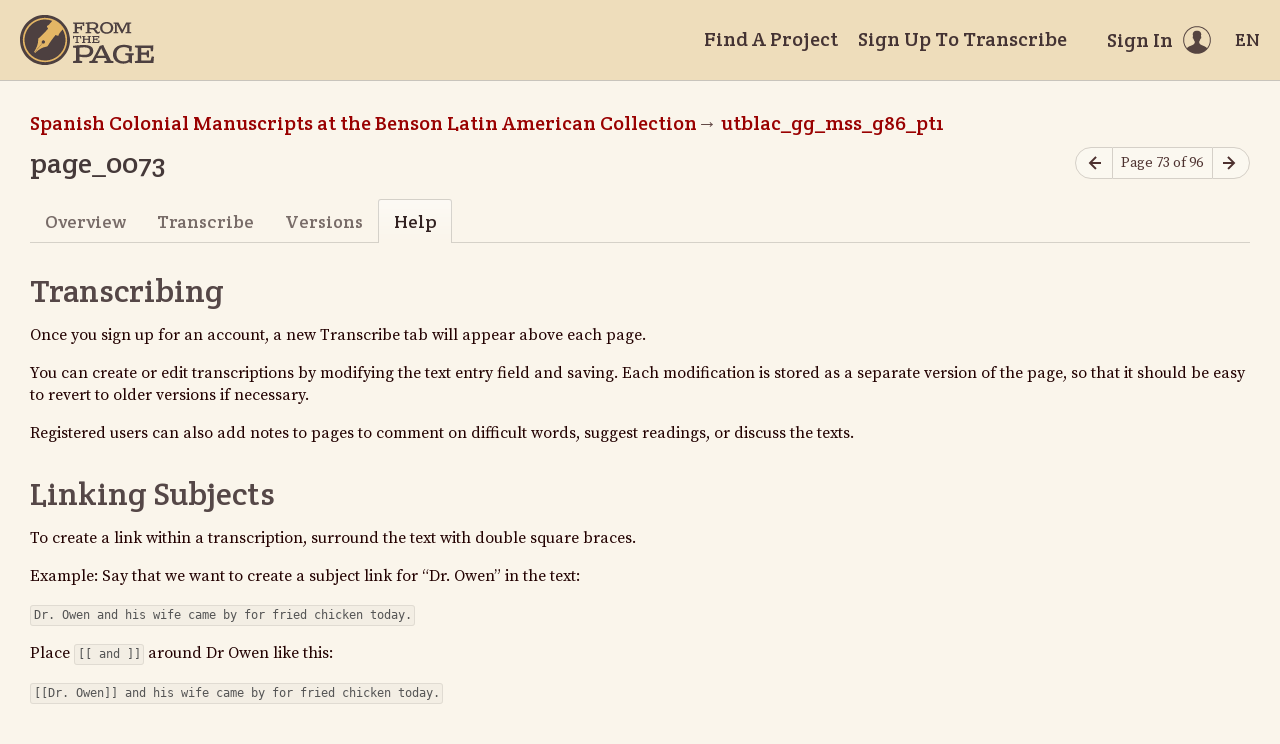

--- FILE ---
content_type: text/html; charset=utf-8
request_url: https://fromthepage.lib.utexas.edu/llilasbenson/colonial-mss/utblac-gg-mss-g86-pt1/help/27707
body_size: 10531
content:
<!DOCTYPE html><html lang="en-US"><head><meta charset="utf-8"><meta http-equiv="X-UA-Compatible" content="IE=edge"><title>Help - page_0073 (Spanish Colonial Manuscripts at the Benson Latin American Collection, utblac_gg_mss_g86_pt1) | FromThePage</title><meta name="viewport" content="width=device-width"><meta name="google" content="notranslate"><meta name="description" content="page_0073 (Spanish Colonial Manuscripts at the Benson Latin American Collection, utblac_gg_mss_g86_pt1) - page help. Los Reyes Puesultra de vssar de Todas las dichas facultades les pertenesse La eleccion y asignasion de ministros, curas y Parrochos de todas las..."><meta name="author" content="FromThePage.com"><meta name="copyright" content="(c) 2026 FromThePage.com"><meta name="verify-v1" content="2pFw887E35Fhfkyj/nFGzyui8dJ4rLbluudrp1mDcj0="><meta name="csrf-param" content="authenticity_token" />
<meta name="csrf-token" content="U7tTUIZX8tu4K3FG0GCRmvG/9WxQQpM9/ZgTEm5WmZtc+MyqfVHb32ZxhxoQYGOhhcGawIsdT6kKG0p3UrH2nA==" />
<link rel="shortcut icon" type="image/x-icon" href="/assets/favicon-694316b93124346fbc3b3fb3da08ad33130d9258c96b31d265aef55c481280b7.ico" />
<link rel="stylesheet" media="screen" href="//fonts.googleapis.com/css?family=Source+Serif+Pro:400,700|Crete+Round" />
<link rel="stylesheet" media="screen" href="/assets/application-02e507dc5536a3f1abadf4bc8d8ca826d54d4b0aa8938508256a7fa0e8d7db03.css" /></head><body><div id="flash_wrapper"></div><header class="header"><div class="toolbar"><div class="toolbar_group"><a class="logo" title="Home" aria-label="Home" href="/landing?logo=true"><svg title="Home"><use xlink:href="/assets/symbols-2f9abf8763d55a820c078a617744969bc2abd607a787ecb1c254cfc803265819.svg#logo"></use></svg></a></div><div class="toolbar_group"><a class="header_link" href="/findaproject">Find A Project</a><a class="header_link" href="/llilasbenson/sign_up">Sign Up To Transcribe</a><a class="header_link header_user" href="/users/sign_in"><span>Sign In</span><svg class="icon"><use xlink:href="/assets/symbols-2f9abf8763d55a820c078a617744969bc2abd607a787ecb1c254cfc803265819.svg#header-user"></use></svg></a><dl class="dropdown right"><dt class="header_link header_locale" tabindex="0"><span><img src="/assets/icons/globe.svg" alt=""><big> EN</big></span></dt><dd><a href="/user/choose_locale/de">Deutsch</a><a href="/user/choose_locale/en">English</a><a href="/user/choose_locale/es">Español</a><a href="/user/choose_locale/fr">Français</a><a href="/user/choose_locale/pt">Português</a></dd></dl></div></div></header><main class="wrapper"><ul class="breadcrumbs"><li><a href="/llilasbenson/colonial-mss">Spanish Colonial Manuscripts at the Benson Latin American Collection</a></li><li><a href="/llilasbenson/colonial-mss/utblac-gg-mss-g86-pt1">utblac_gg_mss_g86_pt1</a></li></ul><div class="headline"><h1 class="headline_title">page_0073</h1><div class="headline_aside"><nav class="page-nav"><a class="page-nav_prev" title="Previous page" aria-label="Previous page" onclick="unsavedTranscription(event);" href="/llilasbenson/colonial-mss/utblac-gg-mss-g86-pt1/transcribe/27706"><svg class="icon" title="Previous page"><use xlink:href="/assets/symbols-2f9abf8763d55a820c078a617744969bc2abd607a787ecb1c254cfc803265819.svg#icon-arrow-left"></use></svg></a><span class="page-nav_info">Page 73 of 96</span><a class="page-nav_next" title="Next page" aria-label="Next page" onclick="unsavedTranscription(event);" href="/llilasbenson/colonial-mss/utblac-gg-mss-g86-pt1/transcribe/27708"><svg class="icon" title="Next page"><use xlink:href="/assets/symbols-2f9abf8763d55a820c078a617744969bc2abd607a787ecb1c254cfc803265819.svg#icon-arrow-right"></use></svg></a></nav></div></div><div class="tabs"><a href="/llilasbenson/colonial-mss/utblac-gg-mss-g86-pt1/display/27707">Overview</a><a href="/llilasbenson/colonial-mss/utblac-gg-mss-g86-pt1/guest/27707">Transcribe</a><a href="/llilasbenson/colonial-mss/utblac-gg-mss-g86-pt1/versions/27707">Versions</a><a class="active">Help</a></div><div class="columns"><article class="maincol"><h2> Transcribing</h2>
<p> Once you sign up for an account, a new Transcribe tab will appear above each page.</p>
<p> You can create or edit transcriptions by modifying the text entry field and saving. Each modification is stored as a separate version of the page, so that it should be easy to revert to older versions if necessary.</p>
<p> Registered users can also add notes to pages to comment on difficult words, suggest readings, or discuss the texts.</p><h2>Linking Subjects</h2>
<p> To create a link within a transcription, surround the text with double square braces.</p>
<p> Example: Say that we want to create a subject link for &ldquo;Dr. Owen&rdquo; in the text:</p>
<code> Dr. Owen and his wife came by for fried chicken today.</code>
<p> Place <code>[[ and ]]</code> around Dr Owen like this:</p>
<code>[[Dr. Owen]] and his wife came by for fried chicken today.</code>
<p> When you save the page, a new subject will be created for &ldquo;Dr. Owen&rdquo;, and the page will be added to its index. You can add an article about Dr. Owen&mdash;perhaps biographical notes or references&mdash;to the subject by clicking on &ldquo;Dr. Owen&rdquo; and clicking the Edit tab.</p>
<p> To create a subject link with a different name from that used within the text, use double braces with a pipe as follows: <code>[[official name of subject|name used in the text]]</code>. For example:</p>
<code> [[Dr. Owen]] and [[Dr. Owen's wife|his wife]] came by for fried chicken today.</code>
<p> This will create a subject for &ldquo;Dr. Owen's wife&rdquo; and link the text &ldquo;his wife&rdquo; to that subject.</p></a>
<h2> Renaming Subjects</h2>
<p> In the example above, we don't know Dr. Owen's wife's name, but created a subject for her anyway. If we later discover that her name is &ldquo;Juanita&rdquo;, all we have to do is edit the subject title:</p>
<ol><li>Click on &ldquo;his wife&rdquo; on the page, or navigate to &ldquo;Dr. Owen's wife&rdquo; on the home page for the project.</li>
<li>Click the Edit tab.</li>
<li> Change &ldquo;Dr. Owen's wife&rdquo; to &ldquo;Juanita Owen&rdquo;.</li></ol>
<p> This will change the links on the pages that mention that subject, so our page is automatically updated:</p>
    <code>[[Dr. Owen]] and [[Juanita Owen|his wife]] came by for fried chicken today.</code>
<h2> Combining Subjects</h2>
<p> Occasionally you may find that two subjects actually refer to the same person. When this happens, rather than painstakingly updating each link, you can use the Combine button at the bottom of the subject page.</p>
 <p> For example, if one page reads:</p>
<code>[[Dr. Owen]] and [[Juanita Owen|his wife]] came by for [[fried chicken]] today.</code>
<p> while a different page contains</p>
<code> Jim bought a [[chicken]] today.</code>
<p> you can combine &ldquo;chicken&rdquo; with &ldquo;fried chicken&rdquo; by going to the &ldquo;chicken&rdquo; article and reviewing the combination suggestions at the bottom of the screen. Combining &ldquo;fried chicken&rdquo; into &ldquo;chicken&rdquo; will update all links to point to &ldquo;chicken&rdquo; instead, copy any article text from the &ldquo;fried chicken&rdquo; article onto the end of the &ldquo;chicken&rdquo; article, then delete the &ldquo;fried chicken&rdquo; subject.</p>
<h2> Auto-linking Subjects</h2>
<p> Whenever text is linked to a subject, that fact can be used by the system to suggest links in new pages. At the bottom of the transcription screen, there is an Autolink button. This will refresh the transcription text with suggested links, which should then be reviewed and may be saved.</p>
<p> Using our example, the system already knows that &ldquo;Dr. Owen&rdquo; links to &ldquo;Dr. Owen&rdquo; and &ldquo;his wife&rdquo; links to &ldquo;Juanita Owen&rdquo;. If a new page reads:</p>
<code> We told Dr. Owen about Sam Jones and his wife.</code>
<p> pressing Autolink will suggest these links:</p>
<code> We told [[Dr. Owen]] about Sam Jones and [[Juanita Owen|his wife]].</code>
<p> In this case, the link around &ldquo;Dr. Owen&rdquo; is correct, but we must edit the suggested link that incorrectly links Sam Jones's wife to &ldquo;Juanita Owen&rdquo;. The autolink feature can save a great deal of labor and prevent collaborators from forgetting to link a subject they previously thought was important, but its suggestions still need to be reviewed before the transcription is saved.</p></article></div></main><div class="collection-footer"></div><footer class="footer"><div class="footer_links"><div class="footer_nav"><a target="_blank" href="http://content.fromthepage.com/project-owner-documentation/">Documentation</a><a target="_blank" href="http://content.fromthepage.com">Blog</a><a href="https://content.fromthepage.com/about/">About</a><a href="https://content.fromthepage.com/terms-of-service/">Terms &amp; Conditions</a><a href="https://content.fromthepage.com/privacy-policy/">Privacy Policy</a></div><div class="footer_copyright">&copy; 2026 <a href="/">FromThePage</a>. All rights reserved.</div></div><div class="footer_social"><a target="_blank" href="https://www.youtube.com/user/fromthepage"><svg title="Youtube"><use xlink:href="/assets/symbols-2f9abf8763d55a820c078a617744969bc2abd607a787ecb1c254cfc803265819.svg#logo-youtube"></use></svg></a><a target="_blank" href="https://twitter.com/_FromThePage_"><svg title="Twitter"><use xlink:href="/assets/symbols-2f9abf8763d55a820c078a617744969bc2abd607a787ecb1c254cfc803265819.svg#logo-twitter"></use></svg></a><a target="_blank" href="https://www.facebook.com/FromThePageTranscription"><svg title="Facebook"><use xlink:href="/assets/symbols-2f9abf8763d55a820c078a617744969bc2abd607a787ecb1c254cfc803265819.svg#logo-facebook"></use></svg></a><a target="_blank" href="https://www.instagram.com/_fromthepage_/"><svg title="Instagram"><use xlink:href="/assets/symbols-2f9abf8763d55a820c078a617744969bc2abd607a787ecb1c254cfc803265819.svg#logo-instagram"></use></svg></a></div></footer><div class="page-busy-overlay"></div><script src="/assets/application-9f4c16348b8ad5ad935cef71c8c99e8af33e63234881940310f11bba22cb2343.js"></script><script src="https://cdn.jsdelivr.net/npm/popper.js@1.16.1/dist/umd/popper.min.js"></script><script src="https://cdn.jsdelivr.net/npm/tippy.js@6.3.7/dist/tippy.umd.min.js"></script><script src="https://cdn.jsdelivr.net/npm/slick-carousel@1.8.1/slick/slick.min.js"></script></body></html>

--- FILE ---
content_type: text/css; charset=utf-8
request_url: https://fonts.googleapis.com/css2?family=Martian+Mono&display=swap
body_size: -94
content:
/* cyrillic-ext */
@font-face {
  font-family: 'Martian Mono';
  font-style: normal;
  font-weight: 400;
  font-stretch: 100%;
  font-display: swap;
  src: url(https://fonts.gstatic.com/s/martianmono/v6/2V08KIcADoYhV6w87xrTKjs4CYElh_VS9YA4TlTnQzaVMIE6j15dYY1qu_6cBb9Gc4F3Rss-ww.woff2) format('woff2');
  unicode-range: U+0460-052F, U+1C80-1C8A, U+20B4, U+2DE0-2DFF, U+A640-A69F, U+FE2E-FE2F;
}
/* cyrillic */
@font-face {
  font-family: 'Martian Mono';
  font-style: normal;
  font-weight: 400;
  font-stretch: 100%;
  font-display: swap;
  src: url(https://fonts.gstatic.com/s/martianmono/v6/2V08KIcADoYhV6w87xrTKjs4CYElh_VS9YA4TlTnQzaVMIE6j15dYY1qu_6VBb9Gc4F3Rss-ww.woff2) format('woff2');
  unicode-range: U+0301, U+0400-045F, U+0490-0491, U+04B0-04B1, U+2116;
}
/* latin-ext */
@font-face {
  font-family: 'Martian Mono';
  font-style: normal;
  font-weight: 400;
  font-stretch: 100%;
  font-display: swap;
  src: url(https://fonts.gstatic.com/s/martianmono/v6/2V08KIcADoYhV6w87xrTKjs4CYElh_VS9YA4TlTnQzaVMIE6j15dYY1qu_6fBb9Gc4F3Rss-ww.woff2) format('woff2');
  unicode-range: U+0100-02BA, U+02BD-02C5, U+02C7-02CC, U+02CE-02D7, U+02DD-02FF, U+0304, U+0308, U+0329, U+1D00-1DBF, U+1E00-1E9F, U+1EF2-1EFF, U+2020, U+20A0-20AB, U+20AD-20C0, U+2113, U+2C60-2C7F, U+A720-A7FF;
}
/* latin */
@font-face {
  font-family: 'Martian Mono';
  font-style: normal;
  font-weight: 400;
  font-stretch: 100%;
  font-display: swap;
  src: url(https://fonts.gstatic.com/s/martianmono/v6/2V08KIcADoYhV6w87xrTKjs4CYElh_VS9YA4TlTnQzaVMIE6j15dYY1qu_6RBb9Gc4F3Rss.woff2) format('woff2');
  unicode-range: U+0000-00FF, U+0131, U+0152-0153, U+02BB-02BC, U+02C6, U+02DA, U+02DC, U+0304, U+0308, U+0329, U+2000-206F, U+20AC, U+2122, U+2191, U+2193, U+2212, U+2215, U+FEFF, U+FFFD;
}
